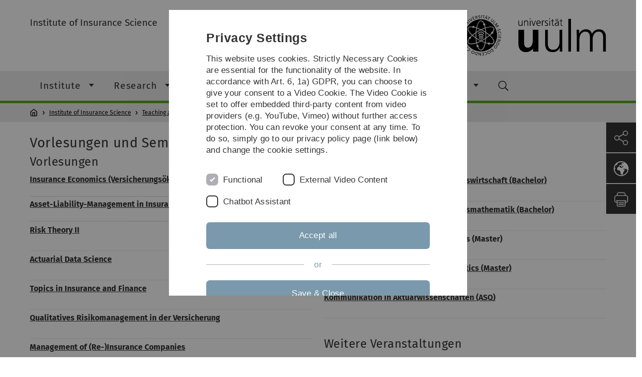

--- FILE ---
content_type: text/html; charset=utf-8
request_url: https://www.uni-ulm.de/en/mawi/ivw/studium-und-lehre/vorlesungen-und-seminare/
body_size: 8221
content:
<!DOCTYPE html>
<html lang="en" class="no-js" itemscope itemtype="http://schema.org/WebPage">
<head>

<meta charset="utf-8">
<!-- 
	This website is powered by TYPO3 - inspiring people to share!
	TYPO3 is a free open source Content Management Framework initially created by Kasper Skaarhoj and licensed under GNU/GPL.
	TYPO3 is copyright 1998-2026 of Kasper Skaarhoj. Extensions are copyright of their respective owners.
	Information and contribution at https://typo3.org/
-->


<link rel="icon" href="/_assets/a92153751098915699a1afa17e77f864/Images/favicon.ico" type="image/png">
<title>Vorlesungen und Seminare - Universität Ulm</title>
<meta http-equiv="x-ua-compatible" content="IE=edge">
<meta name="generator" content="TYPO3 CMS">
<meta name="description" content="Lehrangebot des Instituts für Versicherungswissenschaften im Sommer-, sowie im Wintersemester">
<meta name="robots" content="index,follow">
<meta name="twitter:card" content="summary">
<meta name="language" content="en">


<link rel="stylesheet" href="/typo3temp/assets/compressed/basic-ab1f9ecde3f7827debae7eadfab3fea2.css?1768319040" media="all">
<link rel="stylesheet" href="/typo3temp/assets/compressed/print-4f8e0b5a52c02bae6611456a61e35f33.css?1768319040" media="print">
<link rel="stylesheet" href="/typo3temp/assets/compressed/fontawesome-35c83d2ac5223e8420f61822b656fbbf.css?1768319040" media="all">
<link rel="stylesheet" href="/typo3temp/assets/compressed/academicons-e4b73216584354172d597508dbadee92.css?1768319040" media="all">
<link rel="stylesheet" href="/typo3temp/assets/compressed/ods_osm-d7bad1f06a115c524de527a8d143d5d4.css?1768319040" media="all">
<link rel="stylesheet" href="/typo3temp/assets/compressed/style-6992f0e109a26cdc08319f8ebd02bc39.css?1768319040" media="all">






<meta name="viewport" content="width=device-width, initial-scale=1.0" />						<link rel="alternate" type="application/rss+xml" href="https://www.uni-ulm.de/en/feed-news.rss" />
			<link rel="alternate" type="application/rss+xml" href="https://www.uni-ulm.de/en/feed-events.rss" />
			<link rel="alternate" type="application/rss+xml" href="https://www.uni-ulm.de/en/feed-jobs.rss" />
			<link rel="alternate" type="application/rss+xml" href="https://www.uni-ulm.de/en/feed-kiz.rss" />
			<link rel="alternate" type="application/rss+xml" href="https://www.uni-ulm.de/en/feed-dbis-news.rss" />
			<link rel="alternate" type="application/rss+xml" href="https://www.uni-ulm.de/en/feed-dbis-events.rss" />
			<link rel="alternate" type="application/rss+xml" href="https://www.uni-ulm.de/en/feed-dbis-kolloquium-events.rss" />
			<link rel="alternate" type="application/rss+xml" href="https://www.uni-ulm.de/en/feed-pe.rss" />
			<link rel="alternate" type="application/rss+xml" href="https://www.uni-ulm.de/en/feed-cs.rss" />
			<link rel="alternate" type="application/rss+xml" href="https://www.uni-ulm.de/en/feed-ds.rss" /><script>document.documentElement.className = 'js';</script>			<!-- Matomo -->
<script>
  var _paq = window._paq = window._paq || [];
  /* tracker methods like "setCustomDimension" should be called before "trackPageView" */
  _paq.push(['trackPageView']);
  _paq.push(['enableLinkTracking']);
  (function() {
    var u="https://webanalyse.uni-ulm.de/";
    _paq.push(['setTrackerUrl', u+'matomo.php']);
    _paq.push(['setSiteId', '1']);
    var d=document, g=d.createElement('script'), s=d.getElementsByTagName('script')[0];
    g.type='text/javascript'; g.async=true; g.src=u+'matomo.js'; s.parentNode.insertBefore(g,s);
  })();
</script>
<!-- End Matomo Code -->
<link rel="canonical" href="https://www.uni-ulm.de/en/mawi/ivw/studium-und-lehre/vorlesungen-und-seminare/"/>
</head>
<body data-page-identifier="18551" class="faculty-math">
<header class="js-page-header page-header">

	<nav class="skipnav--skipanchors" aria-label="Skip parts">
    <ul class="skipnav__list" >
        <li class="skipnav__item " data-level-count="1" >
            <a class="skipnavLink sr-only sr-only-focusable" href="#mainNavIdentifier" tabindex="0">Skip to main navigation</a>
        </li>
        <li class="skipnav__item " data-level-count="2" >
            <a class="skipnavLink sr-only sr-only-focusable" href="#mainContentIdentifier" tabindex="0">Skip to content</a>
        </li>
        <li class="skipnav__item " data-level-count="3" >
            <a class="skipnavLink sr-only sr-only-focusable" href="#toolbarIdentifier" tabindex="0" ></a>
        </li>
        <li class="skipnav__item " data-level-count="4" >
            <a class="skipnavLink sr-only sr-only-focusable" href="#footerNavIdentifier" tabindex="0" >Skip to footer</a>
        </li>
        <li class="skipnav__item " data-level-count="5" >
            <a class="skipnavLink sr-only sr-only-focusable" href="#searchIdentifier" tabindex="0">Skip to search</a>
        </li>
    </ul>
</nav>

	<div class="container">
		<div class="row row-cols-1 row-cols-md-2">
			<div class="col">
				
	
	
			<div class="entry-page-title">
				
						<a href="/en/mawi/institute-of-insurance-science/" class="entry-page-title__link">Institute of Insurance Science</a>
					
			</div>
		

				
			</div>

			<div class="col">
				
	<div class="logo">
		<a class="logo__link" href="/en/" title="Home">
			<img class="logo__img" src="/_assets/a92153751098915699a1afa17e77f864/Images/logo-uni-ulm.svg" alt="Ulm University logo" />
		</a>
	</div>

			</div>
		</div>
	</div>

	<div class="page-header__row-main-nav">
		<div class="row">
			<div class="js-search-bar-field search-bar search-bar--major">
				
<div class="container">
	<form action="https://duckduckgo.com/" class="d-flex js-duckduck" target="_blank">
		<input type="hidden" name="k1" value="-1" />
		<input id="q"
			   class="form-control me-2 js-duckduck-query"
			   type="search"
			   name="q"
			   placeholder="Enter search term"
			   value=""
			   aria-label="Search"
		>
		<button class="button--thin search-bar__submit js-duckduck-submit" type="submit">Search</button>
	</form>
</div>

			</div>

			

<nav class="js-main-navigation main-navigation">
		
			<i class="js-main-navigation-toggle main-navigation_mobileopen" tabindex="0" aria-label="Open menu">
				Menu
			</i>
		
	<div class="container">
		
	<ul class="js-main-navigation-list main-navigation-list list-unstyled main-navigation-level1 noMarginlist" id="mainNavIdentifier">
			
				
					
					
						<li class="navigation-title"><span>Institute of Insurance Science</span>
					

					
					
							
									
	<li>
		
					<span class="js-main-navigation-forth main-navigation-nolink main-navigation_next-level1 main-navigation_next main-navigation_next-level1--arrow" tabindex="0">
						Institute<i></i>
					</span>
				


		
			<ul class="list-unstyled main-navigation-level2">
				
					
						<li class="navigation-title"><button class="js-main-navigation-back main-navigation__back"></button><span>Institute</span>
					
					

<li>
	
			<a class="main-navigation_next" href="/en/mawi/ivw/institut/team/">
				Team
			</a>
			<i class="js-main-navigation-forth main-navigation-forth" tabindex="0"></i>
		
		


		
			<ul class="list-unstyled main-navigation-level3">
				
					
						<li class="navigation-title"><button class="js-main-navigation-back main-navigation__back"></button><span>Team</span>
					
					

<li>
	
			<a class="main-navigation_next" href="/en/mawi/ivw/institut/team/achen/">
				Prof. Dr. An Chen
			</a>
			<i class="js-main-navigation-forth main-navigation-forth" tabindex="0"></i>
		
		


		
			<ul class="list-unstyled main-navigation-level4">
				
					
						<li class="navigation-title"><button class="js-main-navigation-back main-navigation__back"></button><span>Prof. Dr. An Chen</span>
					
					

<li>
	
			<a href="/en/mawi/ivw/institut/team/achen/funded-projects/">
				Funded Projects
			</a>
			
		
		





</li>



				
					
					

<li>
	
			<a href="/en/mawi/ivw/institut/team/achen/publications-1/">
				Publications
			</a>
			
		
		





</li>



				
			</ul>
		




</li>



				
					
					

<li>
	
			<a href="/en/mawi/ivw/institut/team/mstadje/">
				Prof. Dr. Mitja Stadje
			</a>
			
		
		


		




</li>



				
					
					

<li>
	
			<a href="/en/mawi/ivw/institut/team/pd-dr-stefan-schelling/">
				PD Dr. Stefan Schelling
			</a>
			
		
		


		




</li>



				
					
					

<li>
	
			<a href="/en/mawi/ivw/institut/team/dr-shihao-zhu/">
				Dr. Shihao Zhu
			</a>
			
		
		


		




</li>



				
					
					

<li>
	
			<a href="/en/mawi/ivw/institut/team/dr-reza-dastranj/">
				Dr. Reza Dastranj
			</a>
			
		
		


		




</li>



				
					
					

<li>
	
			<a class="main-navigation_next" href="/en/mawi/ivw/institut/team/assoziierte-mitglieder/">
				Assoziierte Mitglieder
			</a>
			<i class="js-main-navigation-forth main-navigation-forth" tabindex="0"></i>
		
		


		
			<ul class="list-unstyled main-navigation-level4">
				
					
						<li class="navigation-title"><button class="js-main-navigation-back main-navigation__back"></button><span>Assoziierte Mitglieder</span>
					
					

<li>
	
			<a href="/en/mawi/ivw/institut/team/assoziierte-mitglieder/prof-dr-dorothea-diers/">
				Prof. Dr. Dorothea Diers
			</a>
			
		
		





</li>



				
					
					

<li>
	
			<a href="/en/mawi/ivw/institut/team/assoziierte-mitglieder/prof-dr-alexander-kling/">
				Prof. Dr. Alexander Kling
			</a>
			
		
		





</li>



				
					
					

<li>
	
			<a href="/en/mawi/ivw/institut/team/assoziierte-mitglieder/prof-dr-jochen-russ/">
				Prof. Dr. Jochen Ruß
			</a>
			
		
		





</li>



				
					
					

<li>
	
			<a href="/en/mawi/ivw/institut/team/assoziierte-mitglieder/prof-dr-hc-gerhard-stahl/">
				Prof. Dr. h.c. Gerhard Stahl
			</a>
			
		
		





</li>



				
			</ul>
		




</li>



				
					
					

<li>
	
			<a href="/en/mawi/ivw/institut/team/rico-klatte/">
				Rico Klatte
			</a>
			
		
		


		




</li>



				
					
					

<li>
	
			<a href="/en/mawi/ivw/institut/team/tom-pohlschmidt/">
				Tom Pohlschmidt
			</a>
			
		
		


		




</li>



				
					
					

<li>
	
			<a href="/en/mawi/ivw/institut/team/helen-kafka/">
				Helen Kafka
			</a>
			
		
		


		




</li>



				
					
					

<li>
	
			<a href="/en/mawi/ivw/institut/team/philipp-klingert/">
				Philipp Klingert
			</a>
			
		
		


		




</li>



				
					
					

<li>
	
			<a href="/en/mawi/ivw/institut/team/madlen-atzen-joint-phd-with-free-university-brussels/">
				Madlen Atzen (joint Ph.D with Free University Brussels)
			</a>
			
		
		


		




</li>



				
					
					

<li>
	
			<a href="/en/mawi/ivw/institut/team/mingyu-liu/">
				Mingyu Liu
			</a>
			
		
		


		




</li>



				
					
					

<li>
	
			<a href="/en/mawi/ivw/institut/team/sabine-schlumpberger/">
				Sabine Schlumpberger
			</a>
			
		
		


		




</li>



				
					
					

<li>
	
			<a class="main-navigation_next" href="/en/mawi/ivw/institut/team/former-members/">
				Former members
			</a>
			<i class="js-main-navigation-forth main-navigation-forth" tabindex="0"></i>
		
		


		
			<ul class="list-unstyled main-navigation-level4">
				
					
						<li class="navigation-title"><button class="js-main-navigation-back main-navigation__back"></button><span>Former members</span>
					
					

<li>
	
			<a href="/en/mawi/ivw/institut/team/ehemalige-mitarbeiter/prof-dr-hans-joachim-zwiesler/">
				Prof. Dr. Hans-Joachim Zwiesler
			</a>
			
		
		





</li>



				
					
					

<li>
	
			<a href="/en/mawi/ivw/institut/team/ehemalige-mitarbeiter/leonard-gerick-joint-phd-with-university-of-macquarie/">
				Leonard Gerick (joint Ph.D. with University of  Macquarie)
			</a>
			
		
		





</li>



				
					
					

<li>
	
			<a href="/en/mawi/ivw/institut/team/ehemalige-mitarbeiter/maria-hinken/">
				Maria Hinken
			</a>
			
		
		





</li>



				
					
					

<li>
	
			<a href="/en/mawi/ivw/institut/team/ehemalige-mitarbeiter/felix-fiessinger/">
				Felix Fießinger
			</a>
			
		
		





</li>



				
					
					

<li>
	
			<a href="/en/mawi/ivw/institut/team/ehemalige-mitarbeiter/philipp-buechner/">
				Philipp Büchner
			</a>
			
		
		





</li>



				
					
					

<li>
	
			<a href="/en/mawi/ivw/institut/team/ehemalige-mitarbeiter/dr-yusha-chen/">
				Dr. Yusha Chen
			</a>
			
		
		





</li>



				
					
					

<li>
	
			<a href="/en/mawi/ivw/institut/team/ehemalige-mitarbeiter/prof-dr-peter-hieber/">
				Prof. Dr. Peter Hieber
			</a>
			
		
		





</li>



				
					
					

<li>
	
			<a href="/en/mawi/ivw/institut/team/ehemalige-mitarbeiter/dr-manuel-rach/">
				Dr. Manuel Rach
			</a>
			
		
		





</li>



				
					
					

<li>
	
			<a href="/en/mawi/ivw/institut/team/ehemalige-mitarbeiter/dr-mark-benedikt-schultze/">
				Dr. Mark Benedikt Schultze
			</a>
			
		
		





</li>



				
					
					

<li>
	
			<a href="/en/mawi/ivw/institut/team/ehemalige-mitarbeiter/dr-thorsten-sehner/">
				Dr. Thorsten Sehner
			</a>
			
		
		





</li>



				
					
					

<li>
	
			<a href="/en/mawi/ivw/institut/team/ehemalige-mitarbeiter/dr-nils-soerensen/">
				Dr. Nils Sørensen
			</a>
			
		
		





</li>



				
					
					

<li>
	
			<a href="/en/mawi/ivw/institut/team/ehemalige-mitarbeiter/dr-peter-uetermeier/">
				Dr. Peter Uetermeier
			</a>
			
		
		





</li>



				
					
					

<li>
	
			<a href="/en/mawi/ivw/institut/team/ehemalige-mitarbeiter/dr-fangyuan-zhang/">
				Dr. Fangyuan Zhang
			</a>
			
		
		





</li>



				
					
					

<li>
	
			<a href="/en/mawi/ivw/institut/team/ehemalige-mitarbeiter/dr-morten-wilke/">
				Dr. Morten Wilke
			</a>
			
		
		





</li>



				
			</ul>
		




</li>



				
			</ul>
		




</li>



				
					
					

<li>
	
			<a href="/en/mawi/institute-of-insurance-science/institute/awards-and-honours/">
				Awards and Honours
			</a>
			
		
		


		




</li>



				
					
					

<li>
	
			<a href="/en/mawi/institute-of-insurance-science/institute/contact/">
				Contact
			</a>
			
		
		


		




</li>



				
			</ul>
		




			
	</li>

								
						
				
					
					

					
					
							
									
	<li>
		
					<span class="js-main-navigation-forth main-navigation-nolink main-navigation_next-level1 main-navigation_next main-navigation_next-level1--arrow" tabindex="0">
						Research<i></i>
					</span>
				


		
			<ul class="list-unstyled main-navigation-level2">
				
					
						<li class="navigation-title"><button class="js-main-navigation-back main-navigation__back"></button><span>Research</span>
					
					

<li>
	
			<a href="/en/mawi/institute-of-insurance-science/research/research/">
				Research
			</a>
			
		
		


		




</li>



				
					
					

<li>
	
			<a href="/en/mawi/ivw/forschung/promotionsmoeglichkeiten/">
				Promotionsmöglichkeiten
			</a>
			
		
		


		




</li>



				
					
					

<li>
	
			<a href="/en/mawi/institute-of-insurance-science/research/presentations/">
				Presentations
			</a>
			
		
		


		




</li>



				
					
					

<li>
	
			<a href="https://www.regulatoryuncertainty.de" rel="noreferrer">
				DFG Forschergruppe 5583
			</a>
			
		
		


		




</li>



				
			</ul>
		




			
	</li>

								
						
				
					
					

					
					
							
									
	<li data-actnavigationpage=&quot;1&quot;>
		
					<span class="js-main-navigation-forth main-navigation-nolink main-navigation_next-level1 main-navigation_next main-navigation_next-level1--arrow" tabindex="0">
						Teaching and study program<i></i>
					</span>
				


		
			<ul class="list-unstyled main-navigation-level2">
				
					
						<li class="navigation-title"><button class="js-main-navigation-back main-navigation__back"></button><span>Teaching and study program</span>
					
					

<li>
	
			<a href="/en/mawi/institute-of-insurance-science/teaching-and-study-program/teaching-and-study-program/">
				Teaching and study program
			</a>
			
		
		


		




</li>



				
					
					

<li data-curnavigationpage=&quot;1&quot;>
	
			<a class="main-navigation_next" href="/en/mawi/ivw/studium-und-lehre/vorlesungen-und-seminare/">
				Vorlesungen und Seminare
			</a>
			<i class="js-main-navigation-forth main-navigation-forth" tabindex="0"></i>
		
		


		
			<ul class="list-unstyled main-navigation-level3">
				
					
						<li class="navigation-title"><button class="js-main-navigation-back main-navigation__back"></button><span>Vorlesungen und Seminare</span>
					
					

<li>
	
			<a class="main-navigation_next" href="/en/mawi/ivw/studium-und-lehre/vorlesungen-und-seminare/sommersemester/">
				Sommersemester
			</a>
			<i class="js-main-navigation-forth main-navigation-forth" tabindex="0"></i>
		
		


		
			<ul class="list-unstyled main-navigation-level4">
				
					
						<li class="navigation-title"><button class="js-main-navigation-back main-navigation__back"></button><span>Sommersemester</span>
					
					

<li>
	
			<a href="/en/mawi/ivw/studium-und-lehre/vorlesungen-und-seminare/sommersemester/versoek/">
				Insurance Economics (Versicherungsökonomik)
			</a>
			
		
		





</li>



				
					
					

<li>
	
			<a href="/en/mawi/ivw/studium-und-lehre/vorlesungen-und-seminare/sommersemester/alm/">
				Asset-Liability-Management
			</a>
			
		
		





</li>



				
					
					

<li>
	
			<a href="/en/mawi/ivw/studium-und-lehre/vorlesungen-und-seminare/sommersemester/risktheory10/">
				Risk Theory II
			</a>
			
		
		





</li>



				
					
					

<li>
	
			<a href="/en/mawi/ivw/studium-und-lehre/vorlesungen-und-seminare/sommersemester/actuarial-data-science/">
				Actuarial Data Science
			</a>
			
		
		





</li>



				
					
					

<li>
	
			<a href="/en/mawi/ivw/studium-und-lehre/vorlesungen-und-seminare/sommersemester/topics-in-insurance-and-finance/">
				Topics in Insurance and Finance
			</a>
			
		
		





</li>



				
					
					

<li>
	
			<a href="/en/mawi/ivw/studium-und-lehre/vorlesungen-und-seminare/sommersemester/aspekte-aw/">
				Qualitatives Risikomanagement in der Versicherung
			</a>
			
		
		





</li>



				
					
					

<li>
	
			<a href="/en/mawi/ivw/studium-und-lehre/vorlesungen-und-seminare/sommersemester/management-of-re-insurance-companies/">
				Management of (Re-) Insurance Companies
			</a>
			
		
		





</li>



				
					
					

<li>
	
			<a href="/en/mawi/ivw/studium-und-lehre/vorlesungen-und-seminare/sommersemester/ausgewaehlte-aspekte-der-versicherungswirtschaft/">
				Ausgewählte Aspekte der Versicherungswirtschaft
			</a>
			
		
		





</li>



				
					
					

<li>
	
			<a href="/en/mawi/ivw/studium-und-lehre/vorlesungen-und-seminare/sommersemester/ausgewaehlte-aspekte-der-versicherungsmathematik/">
				Ausgewählte Aspekte der Versicherungsmathematik
			</a>
			
		
		





</li>



				
					
					

<li>
	
			<a href="/en/mawi/ivw/studium-und-lehre/vorlesungen-und-seminare/sommersemester/special-aspects-of-insurance-economics-2/">
				Special Aspects of Insurance Economics
			</a>
			
		
		





</li>



				
					
					

<li>
	
			<a href="/en/mawi/ivw/studium-und-lehre/vorlesungen-und-seminare/sommersemester/special-aspects-of-insurance-mathematics/">
				Special Aspects of Insurance Mathematics
			</a>
			
		
		





</li>



				
					
					

<li>
	
			<a href="/en/mawi/ivw/studium-und-lehre/vorlesungen-und-seminare/sommersemester/wima-praktikum-practical-actuarial-science/">
				WiMa-Praktikum (Practical Actuarial Science)
			</a>
			
		
		





</li>



				
					
					

<li>
	
			<a href="/en/mawi/ivw/studium-und-lehre/vorlesungen-und-seminare/sommersemester/kommunikation-in-aktuarwissenschaften-asq/">
				Kommunikation in Aktuarwissenschaften (ASQ)
			</a>
			
		
		





</li>



				
			</ul>
		




</li>



				
					
					

<li>
	
			<a class="main-navigation_next" href="/en/mawi/ivw/studium-und-lehre/vorlesungen-und-seminare/wintersemester/">
				Wintersemester
			</a>
			<i class="js-main-navigation-forth main-navigation-forth" tabindex="0"></i>
		
		


		
			<ul class="list-unstyled main-navigation-level4">
				
					
						<li class="navigation-title"><button class="js-main-navigation-back main-navigation__back"></button><span>Wintersemester</span>
					
					

<li>
	
			<a href="/en/risktheory1/">
				Risk Theory I
			</a>
			
		
		





</li>



				
					
					

<li>
	
			<a href="/en/pvm1/">
				Life-, Health- and Pension-Mathematics (PVM)
			</a>
			
		
		





</li>



				
					
					

<li>
	
			<a href="/en/mawi/ivw/studium-und-lehre/vorlesungen-und-seminare/wintersemester/risk-management-in-insurance/">
				Risk Management in Insurance
			</a>
			
		
		





</li>



				
					
					

<li>
	
			<a href="/en/mawi/ivw/studium-und-lehre/vorlesungen-und-seminare/wintersemester/derivatives/">
				Derivatives
			</a>
			
		
		





</li>



				
					
					

<li>
	
			<a href="/en/mawi/ivw/studium-und-lehre/vorlesungen-und-seminare/wintersemester/datenanalyse-und-stochastische-modelle-in-der-schaden-unfallversicherung/">
				Datenanalyse und Stochastische Modelle in der Schaden-/Unfallversicherung
			</a>
			
		
		





</li>



				
					
					

<li>
	
			<a href="/en/mawi/ivw/studium-und-lehre/vorlesungen-und-seminare/wintersemester/data-analytics-in-life-insurance/">
				Data Analytics in Life Insurance
			</a>
			
		
		





</li>



				
					
					

<li>
	
			<a href="/en/mawi/ivw/studium-und-lehre/vorlesungen-und-seminare/wintersemester/ausgewaehlte-fragen-der-versicherungsmathematik/">
				Ausgewählte Fragen der Versicherungsmathematik
			</a>
			
		
		





</li>



				
					
					

<li>
	
			<a href="/en/mawi/ivw/studium-und-lehre/vorlesungen-und-seminare/wintersemester/ausgewaehlte-aspekte-der-versicherungsmathematik/">
				Ausgewählte Aspekte der Versicherungsmathematik
			</a>
			
		
		





</li>



				
					
					

<li>
	
			<a href="/en/mawi/ivw/studium-und-lehre/vorlesungen-und-seminare/wintersemester/ausgewaehlte-aspekte-der-versicherungswirtschaft/">
				Ausgewählte Aspekte der Versicherungswirtschaft
			</a>
			
		
		





</li>



				
					
					

<li>
	
			<a href="/en/mawi/ivw/studium-und-lehre/vorlesungen-und-seminare/wintersemester/methoden-vw/">
				Special Aspects of Insurance Economics
			</a>
			
		
		





</li>



				
					
					

<li>
	
			<a href="/en/mawi/ivw/studium-und-lehre/vorlesungen-und-seminare/wintersemester/special-aspects-of-insurance-mathematics-1/">
				Special Aspects of Insurance Mathematics
			</a>
			
		
		





</li>



				
					
					

<li>
	
			<a href="/en/mawi/ivw/studium-und-lehre/vorlesungen-und-seminare/wintersemester/wima-praktikum-practical-actuarial-science/">
				WiMa-Praktikum (Practical Actuarial Science)
			</a>
			
		
		





</li>



				
			</ul>
		




</li>



				
			</ul>
		




</li>



				
					
					

<li>
	
			<a class="main-navigation_next" href="/en/mawi/institute-of-insurance-science/teaching-and-study-program/important-information-about-the-planning-of-your-studies/">
				Important information about the planning of your studies
			</a>
			<i class="js-main-navigation-forth main-navigation-forth" tabindex="0"></i>
		
		


		
			<ul class="list-unstyled main-navigation-level3">
				
					
						<li class="navigation-title"><button class="js-main-navigation-back main-navigation__back"></button><span>Important information about the planning of your studies</span>
					
					

<li>
	
			<a href="/en/mawi/institute-of-insurance-science/teaching-and-study-program/important-information-about-the-planning-of-your-studies/information-for-undergraduate-students-in-econo-mathematics-bachelor/">
				Information for undergraduate students in Econo-Mathematics (Bachelor)
			</a>
			
		
		


		




</li>



				
					
					

<li>
	
			<a href="/en/mawi/institute-of-insurance-science/teaching-and-study-program/important-information-about-the-planning-of-your-studies/information-for-graduate-students-in-econo-mathematics-master/">
				Information for graduate students in Econo-Mathematics (Master)
			</a>
			
		
		


		




</li>



				
					
					

<li>
	
			<a href="/en/mawi/institute-of-insurance-science/teaching-and-study-program/important-information-about-the-planning-of-your-studies/information-about-the-focus-actuarial-science-for-students-in-economics/">
				Information about the focus “Actuarial Science” for students in Economics
			</a>
			
		
		


		




</li>



				
					
					

<li>
	
			<a href="/en/mawi/ivw/studium-und-lehre/wichtige-hinweise-zur-studienplanung/finance-master/">
				Finance (Master)
			</a>
			
		
		


		




</li>



				
			</ul>
		




</li>



				
					
					

<li>
	
			<a href="/en/mawi/institute-of-insurance-science/teaching-and-study-program/actuarial-exams-dav-at-the-university-of-ulm-1/">
				Actuarial Exams (DAV) at the University of Ulm
			</a>
			
		
		


		




</li>



				
					
					

<li>
	
			<a href="/en/mawi/institute-of-insurance-science/teaching-and-study-program/theses/">
				Theses
			</a>
			
		
		


		




</li>



				
					
					

<li>
	
			<a class="main-navigation_next" href="/en/mawi/institute-of-insurance-science/teaching-and-study-program/job-market/">
				Job market
			</a>
			<i class="js-main-navigation-forth main-navigation-forth" tabindex="0"></i>
		
		


		
			<ul class="list-unstyled main-navigation-level3">
				
					
						<li class="navigation-title"><button class="js-main-navigation-back main-navigation__back"></button><span>Job market</span>
					
					

<li>
	
			<a href="/en/mawi/institute-of-insurance-science/teaching-and-study-program/job-market/job-offers/">
				Job offers
			</a>
			
		
		


		




</li>



				
					
					

<li>
	
			<a href="/en/mawi/institute-of-insurance-science/teaching-and-study-program/job-market/vacant-internship-positions/">
				Vacant internship positions
			</a>
			
		
		


		




</li>



				
			</ul>
		




</li>



				
			</ul>
		




			
	</li>

								
						
				
					
					

					
					
							
									
	<li>
		
					<span class="js-main-navigation-forth main-navigation-nolink main-navigation_next-level1 main-navigation_next main-navigation_next-level1--arrow" tabindex="0">
						Ulm Actuarial Program<i></i>
					</span>
				


		
			<ul class="list-unstyled main-navigation-level2">
				
					
						<li class="navigation-title"><button class="js-main-navigation-back main-navigation__back"></button><span>Ulm Actuarial Program</span>
					
					

<li>
	
			<a href="/en/mawi/institute-of-insurance-science/ulm-actuarial-program/master-in-actuarial-science/">
				Master in Actuarial Science
			</a>
			
		
		


		




</li>



				
					
					

<li>
	
			<a href="/en/mawi/institute-of-insurance-science/ulm-actuarial-program/actuarial-program-at-the-university-of-ulm/">
				Actuarial Program at the University of Ulm
			</a>
			
		
		


		




</li>



				
					
					

<li>
	
			<a href="/en/mawi/institute-of-insurance-science/ulm-actuarial-program/differences-summed-up/">
				Differences summed up
			</a>
			
		
		


		




</li>



				
					
					

<li>
	
			<a href="/en/mawi/ivw/das-ulmer-aktuarprogramm/aktuelle-informationen/">
				Aktuelle Informationen
			</a>
			
		
		


		




</li>



				
					
					

<li>
	
			<a href="/en/mawi/institute-of-insurance-science/ulm-actuarial-program/center-of-actuarial-science/">
				Center of actuarial science
			</a>
			
		
		


		




</li>



				
					
					

<li>
	
			<a href="/en/mawi/institute-of-insurance-science/ulm-actuarial-program/what-others-think-about-us/">
				What others think about us
			</a>
			
		
		


		




</li>



				
			</ul>
		




			
	</li>

								
						
				

				
				
			

		<li>
			<button class="js-search-bar-button-desktop button button--no-style search-bar-toggle search-bar-toggle--desktop" id="searchIdentifier" aria-label="Search" title="Search"></button>
		</li>
	</ul>

	</div>

	<button class="js-search-bar-button-mobile button button--no-style search-bar-toggle search-bar-toggle--mobile" aria-label="Search" title="Search"></button>
</nav>










			
				<div class="breadcrumb__container">
	<div class="container py-0">
		<nav class="breadcrumb mb-0" aria-labelledby="nav-indicator">
			<!-- <span class="breadcrumb__indicator" id="nav-indicator">You are here:</span> -->
			<a class="breadcrumb__link-home" href="/en/" title="Home"></a>
			<ul class="breadcrumb__list js-breadcrumb-list"><li class="breadcrumb__item breadcrumb__item--collapse"><a href="/en/mawi/institute-of-insurance-science/" class="breadcrumb__link">Institute of Insurance Science</a></li><li class="breadcrumb__item breadcrumb__item--collapse"><a href="/en/mawi/institute-of-insurance-science/teaching-and-study-program/" class="breadcrumb__link">Teaching and study program</a></li><li class="breadcrumb__item breadcrumb__item--collapse">Vorlesungen und Seminare</li></ul>
		</nav>
	</div>
</div>

			
		</div>
	</div>

	


<ul class="js-toolbar toolbar" id="toolbarIdentifier">
	<li class="js-coco-parent toolbar__item toolbar__item--has-submenu">
		<button class="js-toolbar-button-toggle toolbar__button toolbar__button--toggle"
		        title="Share">
			<img class="toolbar__button-img"
			     alt="Share"
			     src="/_assets/a92153751098915699a1afa17e77f864/Images/Icons/share.svg"
			     width="30" />
		</button>
		<ul class="js-coco-child js-toolbar-button-submenu toolbar__button toolbar__button--submenu">
			<li class="toolbar__submenu-item">
				<a class="toolbar__button"
				   href="https://www.facebook.com/sharer/sharer.php?u=https://www.uni-ulm.de/en/mawi/ivw/studium-und-lehre/vorlesungen-und-seminare/"
				   target="_blank"
				   title="Facebook">
					<img class="toolbar__button-img"
					     alt="FB"
					     src="/_assets/a92153751098915699a1afa17e77f864/Images/Icons/facebook.svg"
					     width="30" />
				</a>
			</li>
			<li class="toolbar__submenu-item">
				<a class="toolbar__button"
				   href="mailto:?&subject=Universität&nbsp;Ulm&body=https://www.uni-ulm.de/en/mawi/ivw/studium-und-lehre/vorlesungen-und-seminare/"
				   target="_blank"
				   title="Mail">
					<img class="toolbar__button-img"
					     alt="@"
					     src="/_assets/a92153751098915699a1afa17e77f864/Images/Icons/mail.svg"
					     width="30" />
				</a>
			</li>
		</ul>
	</li>
	<li class="js-coco-parent toolbar__item toolbar__item--has-submenu">
		<button class="js-toolbar-button-toggle toolbar__button toolbar__button--toggle"
						title="Choose language">
			<img class="toolbar__button-img"
					 alt="Choose language"
					 src="/_assets/a92153751098915699a1afa17e77f864/Images/Icons/globe-white.svg"
					 width="30" />
		</button>
		<ul class="js-coco-child js-toolbar-button-submenu toolbar__button toolbar__button--submenu">
			
				
					<li class="toolbar__submenu-item">
						<a href="/mawi/ivw/studium-und-lehre/vorlesungen-und-seminare/" title="Deutsch" class="toolbar__button toolbar__button--text">
							DE
						</a>
					</li>
				
			
				
			
		</ul>
	</li>
	<li class="js-toolbar-item-print toolbar__item toolbar__item--print">
		<a class="toolbar__button"
		   href="javascript:window.print()"
		   title="Print this page">
			<img class="toolbar__button-img"
			     alt="Print"
			     src="/_assets/a92153751098915699a1afa17e77f864/Images/Icons/print.svg"
			     width="30" />
		</a>
	</li>
	<li class="js-toolbar-item-top toolbar__item toolbar__item--top">
		<a class="toolbar__button"
		   href="#"
		   title="To top">
			<img class="toolbar__button-img"
			     alt="Top"
			     src="/_assets/a92153751098915699a1afa17e77f864/Images/Icons/arrow-ghost-top.svg"
			     width="30" />
		</a>
	</li>
</ul>

</header>

<main class="row" id="mainContentIdentifier">
	
	

<div id="c810304" class="grid-element">
	<div class="container">
		

	



		
				
						
	<div class="gridlayout gridlayout--100 gridlayout--address">
		<div class="row row-cols-1 g-0">
			
				



<div id="c810314" class="content-element 
	
">
	<div class="container 
	
">
		<div class="row gx-0 
	
">
		
				
				
	
		

	
		
				
			

		

	
			
				
	<div class="container">
		<div class="row gx-0">
			
					
							
									<h1 class="content-element__title">
										
											
	Vorlesungen und Seminare im Sommersemester 2026

										
									</h1>
								
						
				
		</div>
	</div>

			
		







		

		




		
				
			
	



	

	
			
					
							
	


							
	
	
			
		


						
				
		

	

			
		</div>
	</div>
</div>
























			
				

<div id="c810312" class="grid-element">
	<div class="container">
		



		
				
						
	<div class="gridlayout gridlayout--100 gridlayout--address">
		<div class="row row-cols-1 g-0">
			
				

<div id="c810311" class="grid-element">
	<div class="container">
		



		
				
						
	<div class="gridlayout gridlayout--50-50 gridlayout--address">
		<div class="row row-cols-1 row-cols-md-2">
			<div class="col column-left">
				
					



<div id="c810305" class="content-element 
	
">
	<div class="container 
	
">
		<div class="row gx-0 
	
">
		
				
				
	
		

	
		
				
			

		

	
			
				
	<div class="container">
		<div class="row gx-0">
			
					
							
									<h2 class="content-element__title">
										
											
	Vorlesungen 

										
									</h2>
								
						
				
		</div>
	</div>

			
		







		

		




		
				
			
	



	

	
			
					
							
	


							
	
	
			
		


						
				
		

	

			
		</div>
	</div>
</div>
























				
					



<div id="c810308" class="content-element 
	
">
	<div class="container 
	
">
		<div class="row gx-0 
	
">
		
				
				
	
		



	

	
			
					
							
	


							
	
	
			<figure class="table"><table class="contenttable"><thead><tr><th><a href="/en/mawi/ivw/studium-und-lehre/vorlesungen-und-seminare/sommersemester/versoek/" title="Opens internal link in current window"><strong>Insurance Economics (Versicherungsökonomik)</strong></a><br>&nbsp;</th></tr><tr><th><a href="/en/mawi/ivw/studium-und-lehre/vorlesungen-und-seminare/sommersemester/alm/"><strong>Asset-Liability-Management in Insurance</strong></a><br>&nbsp;</th></tr></thead><tbody><tr><td><a href="/en/mawi/ivw/studium-und-lehre/vorlesungen-und-seminare/sommersemester/risktheory10/"><strong>Risk Theory II</strong></a><br>&nbsp;</td></tr><tr><td><a href="/en/mawi/ivw/studium-und-lehre/vorlesungen-und-seminare/sommersemester/actuarial-data-science/"><strong>Actuarial Data Science</strong></a><br>&nbsp;</td></tr><tr><td><a href="/en/mawi/ivw/studium-und-lehre/vorlesungen-und-seminare/sommersemester/topics-in-insurance-and-finance/"><strong>Topics in Insurance and Finance</strong></a><br>&nbsp;</td></tr><tr><td><a href="/en/mawi/ivw/studium-und-lehre/vorlesungen-und-seminare/sommersemester/aspekte-aw/" title="Opens internal link in current window"><strong>Qualitatives Risikomanagement in der Versicherung</strong></a><br>&nbsp;</td></tr><tr><td><a href="/en/mawi/ivw/studium-und-lehre/vorlesungen-und-seminare/sommersemester/management-of-re-insurance-companies/"><strong>Management of (Re-)Insurance Companies</strong></a><br>&nbsp;</td></tr><tr><td>&nbsp;</td></tr></tbody></table></figure>
		


						
				
		

	

			
		</div>
	</div>
</div>
























				
			</div>
			<div class="col column-right">
				
					



<div id="c810306" class="content-element 
	
">
	<div class="container 
	
">
		<div class="row gx-0 
	
">
		
				
				
	
		

	
		
				
			

		

	
			
				
	<div class="container">
		<div class="row gx-0">
			
					
							
									<h2 class="content-element__title">
										
											
	Seminare

										
									</h2>
								
						
				
		</div>
	</div>

			
		







		

		




		
				
			
	



	

	
			
					
							
	


							
	
	
			
		


						
				
		

	

			
		</div>
	</div>
</div>
























				
					



<div id="c810307" class="content-element 
	
">
	<div class="container 
	
">
		<div class="row gx-0 
	
">
		
				
				
	
		



	

	
			
					
							
	


							
	
	
			<table class="contenttable"> 	<thead> 		<tr> 			<td><span style="font-size:16px; font-weight:normal; line-height:20.8px"><a href="/en/mawi/ivw/studium-und-lehre/vorlesungen-und-seminare/sommersemester/ausgewaehlte-aspekte-der-versicherungswirtschaft/" class="internal-link" title="Opens external link in new window"><strong>Ausgewählte Aspekte der Versicherungswirtschaft (Bachelor)</strong></a></span><br> 			&nbsp;</td> 		</tr> 	</thead> 	<tbody> 		<tr> 			<td><span style="font-size:16px; line-height:20.8px"><a href="/en/mawi/ivw/studium-und-lehre/vorlesungen-und-seminare/sommersemester/ausgewaehlte-aspekte-der-versicherungsmathematik/" class="internal-link"><strong>Ausgewählte Aspekte der Versicherungsmathematik (Bachelor)</strong></a></span><br> 			&nbsp;</td> 		</tr> 		<tr> 			<td><span style="font-size:16px; line-height:20.8px"><strong>Special Aspects of Insurance Economics (Master)</strong></span><br> 			&nbsp;</td> 		</tr> 		<tr> 			<td><span style="font-size:16px; line-height:20.8px"><a href="/en/mawi/ivw/studium-und-lehre/vorlesungen-und-seminare/sommersemester/special-aspects-of-insurance-mathematics/" class="internal-link"><strong>Special Aspects of Insurance Mathematics (Master)</strong></a></span><br> 			&nbsp;</td> 		</tr> 		<tr> 			<td><span style="font-size:16px; line-height:20.8px"><strong><a href="/en/mawi/ivw/studium-und-lehre/vorlesungen-und-seminare/sommersemester/kommunikation-in-aktuarwissenschaften-asq/" class="internal-link">Kommunikation in Aktuarwissenschaften (ASQ)</a>&nbsp;</strong></span><br> 			&nbsp;</td> 		</tr> 	</tbody> </table>
		


						
				
		

	

			
		</div>
	</div>
</div>
























				
					



<div id="c810309" class="content-element 
	
">
	<div class="container 
	
">
		<div class="row gx-0 
	
">
		
				
				
	
		

	
		
				
			

		

	
			
				
	<div class="container">
		<div class="row gx-0">
			
					
							
									<h2 class="content-element__title">
										
											
	Weitere Veranstaltungen

										
									</h2>
								
						
				
		</div>
	</div>

			
		







		

		




		
				
			
	



	

	
			
					
							
	


							
	
	
			
		


						
				
		

	

			
		</div>
	</div>
</div>
























				
					



<div id="c810310" class="content-element 
	
">
	<div class="container 
	
">
		<div class="row gx-0 
	
">
		
				
				
	
		



	

	
			
					
							
	


							
	
	
			<table class="contenttable"> 	<thead> 		<tr> 			<td rowspan="1"><a href="/en/mawi/ivw/studium-und-lehre/vorlesungen-und-seminare/sommersemester/wima-praktikum-practical-actuarial-science/" class="internal-link" title="Opens internal link in current window"><strong>WiMa Praktikum (Practical Actuarial Science)</strong></a><br> 			&nbsp;</td> 		</tr> 	</thead> </table>
		


						
				
		

	

			
		</div>
	</div>
</div>
























				
			</div>
		</div>
	</div>

					
			
	</div>
</div>



			
		</div>
	</div>

					
			
	</div>
</div>



			
		</div>
	</div>

					
			
	</div>
</div>




<div id="c793592" class="grid-element">
	<div class="container">
		

	



		
				
						
	<div class="gridlayout gridlayout--100 gridlayout--address">
		<div class="row row-cols-1 g-0">
			
				



<div id="c479798" class="content-element 
	
">
	<div class="container 
	
">
		<div class="row gx-0 
	
">
		
				
				
	
		

	
		
				
			

		

	
			
				
	<div class="container">
		<div class="row gx-0">
			
					
							
									<h1 class="content-element__title">
										
											
	Vorlesungen und Seminare im Wintersemester 2025/26

										
									</h1>
								
						
				
		</div>
	</div>

			
		







		

		




		
				
			
	



	

	
			
					
							
	


							
	
	
			
		


						
				
		

	

			
		</div>
	</div>
</div>
























			
				

<div id="c793600" class="grid-element">
	<div class="container">
		



		
				
						
	<div class="gridlayout gridlayout--100 gridlayout--address">
		<div class="row row-cols-1 g-0">
			
				

<div id="c793599" class="grid-element">
	<div class="container">
		



		
				
						
	<div class="gridlayout gridlayout--50-50 gridlayout--address">
		<div class="row row-cols-1 row-cols-md-2">
			<div class="col column-left">
				
					



<div id="c793593" class="content-element 
	
">
	<div class="container 
	
">
		<div class="row gx-0 
	
">
		
				
				
	
		

	
		
				
			

		

	
			
				
	<div class="container">
		<div class="row gx-0">
			
					
							
									<h2 class="content-element__title">
										
											
	Vorlesungen 

										
									</h2>
								
						
				
		</div>
	</div>

			
		







		

		




		
				
			
	



	

	
			
					
							
	


							
	
	
			
		


						
				
		

	

			
		</div>
	</div>
</div>
























				
					



<div id="c793595" class="content-element 
	
">
	<div class="container 
	
">
		<div class="row gx-0 
	
">
		
				
				
	
		



	

	
			
					
							
	


							
	
	
			<figure class="table"><table class="contenttable"><thead><tr><th><a href="/en/pvm1/" class="internal-link" title="Opens internal link in current window"><strong>Life-, Health- and Pension-Mathematics</strong></a><br>(in English - Schelling)</th><th>&nbsp;</th></tr></thead><tbody><tr><td><a href="/en/risktheory1/" class="internal-link" title="Opens internal link in current window"><strong>Risk Theory I</strong></a><br>(in English - Stadje)</td><td>&nbsp;</td></tr><tr><td rowspan="1"><a href="/en/mawi/ivw/studium-und-lehre/vorlesungen-und-seminare/wintersemester/risk-management-in-insurance/" class="internal-link" title="Opens internal link in current window"><strong>Risk Management in Insurance/Wertorientiertes Risikomanagement</strong></a><br>(in English - Chen)</td><td>&nbsp;</td></tr><tr><td><a href="/en/mawi/ivw/studium-und-lehre/vorlesungen-und-seminare/wintersemester/datenanalyse-und-stochastische-modelle-in-der-schaden-unfallversicherung/"><strong>Stochastische Modelle in der Schaden-/Unfallversicherung (Ausgewählte Aspekte der Aktuarwissenschaften)</strong></a><br>(in German - Diers)</td><td>&nbsp;</td></tr><tr><td><a href="/en/mawi/ivw/studium-und-lehre/vorlesungen-und-seminare/wintersemester/ausgewaehlte-fragen-der-versicherungsmathematik/"><strong>Selected Aspects in Stochastics of Risk Management (Ausgewählte Fragen der Versicherungsmathematik)</strong>&nbsp;</a><br>(in English - Stahl)&nbsp;</td><td>&nbsp;</td></tr><tr><td><a href="/en/mawi/ivw/studium-und-lehre/vorlesungen-und-seminare/wintersemester/derivatives/"><strong>Derivatives</strong></a><br>(in English - Chen)</td><td>&nbsp;</td></tr><tr><td><a href="/en/mawi/ivw/studium-und-lehre/vorlesungen-und-seminare/wintersemester/data-analytics-in-life-insurance/"><strong>Data Analytics in Life Insurance</strong></a><br>(in English - Stadje)</td><td>&nbsp;</td></tr></tbody></table></figure>
		


						
				
		

	

			
		</div>
	</div>
</div>
























				
			</div>
			<div class="col column-right">
				
					



<div id="c793594" class="content-element 
	
">
	<div class="container 
	
">
		<div class="row gx-0 
	
">
		
				
				
	
		

	
		
				
			

		

	
			
				
	<div class="container">
		<div class="row gx-0">
			
					
							
									<h2 class="content-element__title">
										
											
	Seminare

										
									</h2>
								
						
				
		</div>
	</div>

			
		







		

		




		
				
			
	



	

	
			
					
							
	


							
	
	
			
		


						
				
		

	

			
		</div>
	</div>
</div>
























				
					



<div id="c793596" class="content-element 
	
">
	<div class="container 
	
">
		<div class="row gx-0 
	
">
		
				
				
	
		



	

	
			
					
							
	


							
	
	
			<table summary class="contenttable"> 	<thead> 		<tr> 			<td><span style="font-size:16px; line-height:19.2px"><strong><a href="/en/mawi/ivw/studium-und-lehre/vorlesungen-und-seminare/wintersemester/ausgewaehlte-aspekte-der-versicherungswirtschaft/" class="internal-link" title="Opens internal link in current window">Ausgewählte Aspekte der Versicherungswirtschaft (Bachelor)</a></strong><br> 			(in German - Chen)</span></td> 		</tr> 	</thead> 	<tbody> 		<tr> 			<td><span style="font-size:16px; line-height:24px"><a href="/en/mawi/ivw/studium-und-lehre/vorlesungen-und-seminare/wintersemester/ausgewaehlte-aspekte-der-versicherungsmathematik/" class="internal-link"><strong>Ausgewählte Aspekte der Versicherungsmathematik (Bachelor)</strong></a></span><br> 			<span style="font-size:16px; line-height:19.2px">(in German - Schelling)</span></td> 		</tr> 		<tr> 			<td><span style="font-size:16px; line-height:24px"><strong><a href="/en/mawi/ivw/studium-und-lehre/vorlesungen-und-seminare/wintersemester/methoden-vw/">Special Aspects of Insurance Economics (Master)</a></strong></span><br> 			(in English - Chen)&nbsp;</td> 		</tr> 		<tr> 			<td><span style="font-size:16px; line-height:24px"><strong><a href="/en/mawi/ivw/studium-und-lehre/vorlesungen-und-seminare/wintersemester/special-aspects-of-insurance-mathematics-1/">Special Aspects of Insurance Mathematics (Master)</a></strong><br> 			(in English - Kling / Ruß)</span></td> 		</tr> 	</tbody> </table>
		


						
				
		

	

			
		</div>
	</div>
</div>
























				
					



<div id="c793597" class="content-element 
	
">
	<div class="container 
	
">
		<div class="row gx-0 
	
">
		
				
				
	
		

	
		
				
			

		

	
			
				
	<div class="container">
		<div class="row gx-0">
			
					
							
									<h2 class="content-element__title">
										
											
	Weitere Veranstaltungen

										
									</h2>
								
						
				
		</div>
	</div>

			
		







		

		




		
				
			
	



	

	
			
					
							
	


							
	
	
			
		


						
				
		

	

			
		</div>
	</div>
</div>
























				
					



<div id="c793598" class="content-element 
	
">
	<div class="container 
	
">
		<div class="row gx-0 
	
">
		
				
				
	
		



	

	
			
					
							
	


							
	
	
			<table class="contenttable"> 	<tbody> 		<tr> 			<td rowspan="1"><strong><a href="/en/mawi/ivw/studium-und-lehre/vorlesungen-und-seminare/wintersemester/wima-praktikum-practical-actuarial-science/" class="internal-link" title="Opens internal link in current window">WiMa Praktikum (Practical Actuarial Science)</a></strong>&nbsp;<br> 			(Ruß / Kling - in English)</td> 		</tr> 	</tbody> </table>
		


						
				
		

	

			
		</div>
	</div>
</div>
























				
			</div>
		</div>
	</div>

					
			
	</div>
</div>



			
		</div>
	</div>

					
			
	</div>
</div>



			
		</div>
	</div>

					
			
	</div>
</div>


<div id="c674599">
	<div class="container">
		<div class="row gx-0">
	<article class="card background-card background-card--chameleon">
		<div class="background-card__content">
			<div class="background-card__title">
				
			</div>
			<div class="background-card__text">
				<h3 class="align-center"><a href="/fileadmin/website_uni_ulm/mawi.inst.140/Vorlesungsank%C3%BCndigung/Vorlesungsplanung_fuer_die_naechsten_4_Semester_2026.pdf" title="Öffnet internen Link im aktuellen Fenster"><strong>Courses over the next 4 semesters</strong></a></h3>
			</div>
		</div>
	</article>
		</div>
	</div>
</div>


</main>

<footer>
	
	<nav class="footer-navigation" id="footerNavIdentifier">
		<div class="container">
			<div class="row row-cols-1 row-cols-md-2 row-cols-lg-3">
				
					<div class="col">
						<ul class="footer-navigation__list footer-navigation__list--level-1">
							<li class="footer-navigation__item footer-navigation__item--level-1">
								<h2>Service</h2>
								
	<ul class="footer-navigation__list footer-navigation__list--level-2">
		
			<li class="footer-navigation__item footer-navigation__item--level-2">
				
						<a class="footer-navigation__link footer-navigation__link--level-2" href="/en/information-a-z/ulm-university-glossary/">
							Ulm University glossary
						</a>
					
			</li>
		
			<li class="footer-navigation__item footer-navigation__item--level-2">
				
						<a class="footer-navigation__link footer-navigation__link--level-2" href="/en/einrichtungen/kiz/further-information/campus-navigation/">
							Campus maps
						</a>
					
			</li>
		
			<li class="footer-navigation__item footer-navigation__item--level-2">
				
						<a class="footer-navigation__link footer-navigation__link--level-2" href="/en/university/communications/press-and-public-relations/press-and-public-relations/">
							Press
						</a>
					
			</li>
		
			<li class="footer-navigation__item footer-navigation__item--level-2">
				
						<a class="footer-navigation__link footer-navigation__link--level-2" href="/en/einrichtungen/zuv/dezernat-3/job-portal/job-opportunities/">
							Job opportunities
						</a>
					
			</li>
		
			<li class="footer-navigation__item footer-navigation__item--level-2">
				
						<a class="footer-navigation__link footer-navigation__link--level-2" href="/en/homepage/calendar/">
							Event calendar
						</a>
					
			</li>
		
			<li class="footer-navigation__item footer-navigation__item--level-2">
				
						<a class="footer-navigation__link footer-navigation__link--level-2" href="https://portal.uni-ulm.de/ETB/" rel="noreferrer">
							Phone directory
						</a>
					
			</li>
		
	</ul>

							</li>
						</ul>
					</div>
				
					<div class="col">
						<ul class="footer-navigation__list footer-navigation__list--level-1">
							<li class="footer-navigation__item footer-navigation__item--level-1">
								<h2>Legal information</h2>
								
	<ul class="footer-navigation__list footer-navigation__list--level-2">
		
			<li class="footer-navigation__item footer-navigation__item--level-2">
				
						<a class="footer-navigation__link footer-navigation__link--level-2" href="/en/legal-information/about-this-website/">
							About this Website
						</a>
					
			</li>
		
			<li class="footer-navigation__item footer-navigation__item--level-2">
				
						<a class="footer-navigation__link footer-navigation__link--level-2" href="/en/legal-information/privacy-policy/">
							Privacy Policy
						</a>
					
			</li>
		
			<li class="footer-navigation__item footer-navigation__item--level-2">
				
						<a class="footer-navigation__link footer-navigation__link--level-2" href="/en/legal-information/accessibility-german-only/">
							Accessibility (German only)
						</a>
					
			</li>
		
			<li class="footer-navigation__item footer-navigation__item--level-2">
				
						<a class="footer-navigation__link footer-navigation__link--level-2" href="/en/legal-information/sign-language/">
							Sign language (German only)
						</a>
					
			</li>
		
			<li class="footer-navigation__item footer-navigation__item--level-2">
				
						<a class="footer-navigation__link footer-navigation__link--level-2" href="/en/legal-information/plain-language/">
							Plain language (German only)
						</a>
					
			</li>
		
	</ul>

							</li>
						</ul>
					</div>
				
				
						
	<div class="col">
		<ul class="footer-navigation__list footer-navigation__list--level-1">
			<li class="footer-navigation__item footer-navigation__item--level-1">
				
					<div class="footer-navigation__text">
						Responsible for the content of this page:
						<br>
						https://www.uni-ulm.de/index.php?id=18551
						<br>
						<a href="#" data-mailto-token="jxfiql7jxtf+fstXrkf:rij+ab" data-mailto-vector="-3">An Chen</a>
					</div>
				
				<div class="footer-navigation__text">
					Last modified:
					<br>
					16
					.
					January
					2026
				</div>
				<div class="footer-socialicons">
					<a href="https://www.instagram.com/universitaetulm/" class="footer-socialicon"
						 target="_blank" title="instagram">
						<img class="footer-socialicon--instagram"
								 alt="instagram"
								 src="/_assets/a92153751098915699a1afa17e77f864/Images/Icons/instagram.svg"
								 width="20"/>
					</a>
					<a href="https://www.linkedin.com/school/ulm-university/" class="footer-socialicon"
						 target="_blank" title="linkedin">
						<img class="footer-socialicon--linkedin"
								 alt="linkedin"
								 src="/_assets/a92153751098915699a1afa17e77f864/Images/Icons/linkedin.svg"
								 width="20"/>
					</a>
					<a href="https://mastodon.social/@UniUlm" class="footer-socialicon"
						 target="_blank" rel="me" title="mastodon">
						<img class="footer-socialicon--mastodon"
								 alt="mastodon"
								 src="/_assets/a92153751098915699a1afa17e77f864/Images/Icons/mastodon.svg"
								 width="20"/>
					</a>
					<a href="https://bsky.app/profile/uniulm.bsky.social" class="footer-socialicon"
						 target="_blank" title="bluesky">
						<img class="footer-socialicon--bluesky"
								 alt="bluesky"
								 src="/_assets/a92153751098915699a1afa17e77f864/Images/Icons/bluesky.svg"
								 width="20"/>
					</a>
					<a href="https://www.facebook.com/UniUlm" class="footer-socialicon" target="_blank"
						 title="facebook">
						<img class="footer-socialicon--facebook"
								 alt="facebook"
								 src="/_assets/a92153751098915699a1afa17e77f864/Images/Icons/facebook.svg"
								 width="20"/>
					</a>
					<a href="https://www.youtube.com/user/uulm" class="footer-socialicon"
						 target="_blank" title="youtube">
						<img class="footer-socialicon--youtube"
								 alt="youtube"
								 src="/_assets/a92153751098915699a1afa17e77f864/Images/Icons/youtube.svg"
								 width="20"/>
					</a>
				</div>
			</li>
		</ul>
	</div>

					
			</div>
		</div>
	</nav>








	



		
	<div class="showcase">
		<div class="container">
		<div class="row">
			<div class="col-lg-2"></div>
			<div class="col-lg-2">
			<a class="showcase__link" href="https://www.uni-ulm.de/familie">
				<img class="showcase__award"
					 src="/_assets/a92153751098915699a1afa17e77f864/Images/logo_familien_zertifikat_seit_2008.png"
					 title="Certificate since 2008 - audit family-friendly university"
					 alt="Logo: Certificate since 2008 - audit family-friendly university"/>
			</a>
			</div>
			<div class="col-lg-2">
			<a class="showcase__link"
			   href="https://www.uni-ulm.de/home/uni-aktuell/article/uni-ulm-unter-den-top-ten-der-beliebtesten-universitaeten-deutschlands-im-studycheck-ranking-auf-platz-10/">
				<img class="showcase__award"
					 src="/_assets/a92153751098915699a1afa17e77f864/Images/top-universitaet.png"
					 title="StudyCheck - top university"
					 alt="Logo: StudyCheck - top university"/>
			</a>
			</div>
			<div class="col-lg-2">
				<a class="showcase__link"
					 href="https://www.uni-ulm.de/home/uni-aktuell/article/uni-ulm-unter-den-top-ten-der-beliebtesten-universitaeten-deutschlands-im-studycheck-ranking-auf-platz-10/">
					<img class="showcase__award"
							 alt="Logo: StudyCheck - digital readiness"
							 src="/_assets/a92153751098915699a1afa17e77f864/Images/Siegel-digital-readiness.png"
							 title="StudyCheck - digital readiness"/>
				</a>
			</div>
			<div class="col-lg-2">
				<a class="showcase__link showcase__link--last"
					 href="https://www.hrk.de/home/universities-against-xenophobia/">
					<img class="showcase__award"
							 src="/_assets/a92153751098915699a1afa17e77f864/Images/logo-weltoffene-hochschule-en.jpg"
							 title="Universities for openness, tolerance and against xenophobia"
							 alt="Logo: Universities for openness, tolerance and against xenophobia"/>
				</a>
			</div>
			<div class="col-lg-2"></div>
		</div>
		</div>
	</div>

	







	



		
	<div class="copyright copyright--chameleon">
		<div class="row">
			<div class="copyright__text">
				©
				2026
				Universität Ulm | Ulm University
			</div>
		</div>
	</div>

	







</footer>
<script src="/typo3temp/assets/compressed/merged-7ad577ea2933c2f3dcf7b9f91858f6fa.js?1768319040"></script>
<script async="async" src="/typo3temp/assets/js/59cb7c5e3fccb968fb36c2e97ef8bf95.js?1768319040"></script>

<script src="/_assets/a92153751098915699a1afa17e77f864/JavaScripts/Vendor/require.js"
				async
				data-main="/_assets/a92153751098915699a1afa17e77f864/JavaScripts/main.js">
</script>
</body>
</html>